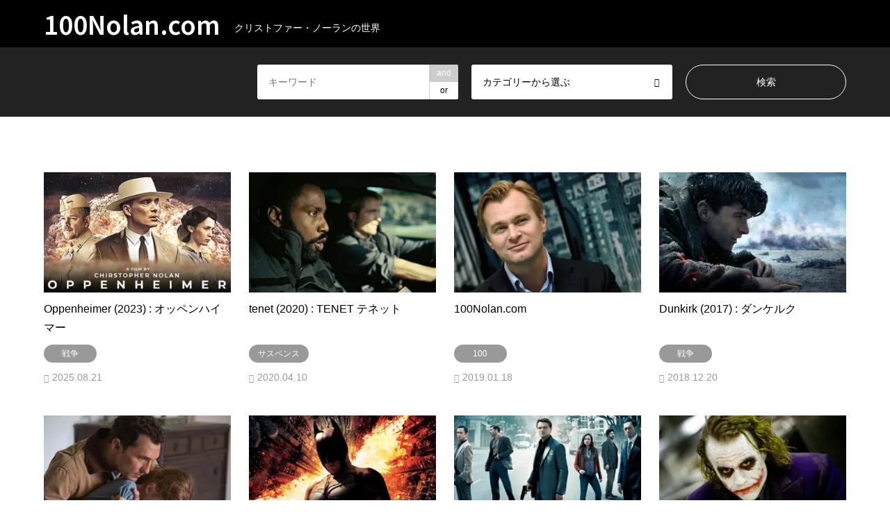

--- FILE ---
content_type: text/html; charset=UTF-8
request_url: http://100nolan.com/
body_size: 11354
content:
<!DOCTYPE html>
<html lang="ja">
<head>
<meta charset="UTF-8">
<!--[if IE]><meta http-equiv="X-UA-Compatible" content="IE=edge"><![endif]-->
<meta name="viewport" content="width=device-width">
<title>100Nolan.com | クリストファー・ノーランの世界</title>
<meta name="description" content="クリストファー・ノーランの世界">
<link rel="pingback" href="https://100nolan.com/xmlrpc.php">
<meta name='robots' content='max-image-preview:large' />
	<style>img:is([sizes="auto" i], [sizes^="auto," i]) { contain-intrinsic-size: 3000px 1500px }</style>
	<!-- Jetpack Site Verification Tags -->
<meta name="google-site-verification" content="c-BH5dEUP7Km2x7qTGXcCQN83sEKB68SzW58zoeAaRU" />
<link rel='dns-prefetch' href='//www.googletagmanager.com' />
<link rel='dns-prefetch' href='//stats.wp.com' />
<link rel='dns-prefetch' href='//v0.wordpress.com' />
<link rel='preconnect' href='//i0.wp.com' />
<link rel='preconnect' href='//c0.wp.com' />
<link rel="alternate" type="application/rss+xml" title="100Nolan.com &raquo; フィード" href="https://100nolan.com/feed/" />
<link rel="alternate" type="application/rss+xml" title="100Nolan.com &raquo; コメントフィード" href="https://100nolan.com/comments/feed/" />
<script type="text/javascript">
/* <![CDATA[ */
window._wpemojiSettings = {"baseUrl":"https:\/\/s.w.org\/images\/core\/emoji\/16.0.1\/72x72\/","ext":".png","svgUrl":"https:\/\/s.w.org\/images\/core\/emoji\/16.0.1\/svg\/","svgExt":".svg","source":{"concatemoji":"https:\/\/100nolan.com\/wp-includes\/js\/wp-emoji-release.min.js?ver=6.8.3"}};
/*! This file is auto-generated */
!function(s,n){var o,i,e;function c(e){try{var t={supportTests:e,timestamp:(new Date).valueOf()};sessionStorage.setItem(o,JSON.stringify(t))}catch(e){}}function p(e,t,n){e.clearRect(0,0,e.canvas.width,e.canvas.height),e.fillText(t,0,0);var t=new Uint32Array(e.getImageData(0,0,e.canvas.width,e.canvas.height).data),a=(e.clearRect(0,0,e.canvas.width,e.canvas.height),e.fillText(n,0,0),new Uint32Array(e.getImageData(0,0,e.canvas.width,e.canvas.height).data));return t.every(function(e,t){return e===a[t]})}function u(e,t){e.clearRect(0,0,e.canvas.width,e.canvas.height),e.fillText(t,0,0);for(var n=e.getImageData(16,16,1,1),a=0;a<n.data.length;a++)if(0!==n.data[a])return!1;return!0}function f(e,t,n,a){switch(t){case"flag":return n(e,"\ud83c\udff3\ufe0f\u200d\u26a7\ufe0f","\ud83c\udff3\ufe0f\u200b\u26a7\ufe0f")?!1:!n(e,"\ud83c\udde8\ud83c\uddf6","\ud83c\udde8\u200b\ud83c\uddf6")&&!n(e,"\ud83c\udff4\udb40\udc67\udb40\udc62\udb40\udc65\udb40\udc6e\udb40\udc67\udb40\udc7f","\ud83c\udff4\u200b\udb40\udc67\u200b\udb40\udc62\u200b\udb40\udc65\u200b\udb40\udc6e\u200b\udb40\udc67\u200b\udb40\udc7f");case"emoji":return!a(e,"\ud83e\udedf")}return!1}function g(e,t,n,a){var r="undefined"!=typeof WorkerGlobalScope&&self instanceof WorkerGlobalScope?new OffscreenCanvas(300,150):s.createElement("canvas"),o=r.getContext("2d",{willReadFrequently:!0}),i=(o.textBaseline="top",o.font="600 32px Arial",{});return e.forEach(function(e){i[e]=t(o,e,n,a)}),i}function t(e){var t=s.createElement("script");t.src=e,t.defer=!0,s.head.appendChild(t)}"undefined"!=typeof Promise&&(o="wpEmojiSettingsSupports",i=["flag","emoji"],n.supports={everything:!0,everythingExceptFlag:!0},e=new Promise(function(e){s.addEventListener("DOMContentLoaded",e,{once:!0})}),new Promise(function(t){var n=function(){try{var e=JSON.parse(sessionStorage.getItem(o));if("object"==typeof e&&"number"==typeof e.timestamp&&(new Date).valueOf()<e.timestamp+604800&&"object"==typeof e.supportTests)return e.supportTests}catch(e){}return null}();if(!n){if("undefined"!=typeof Worker&&"undefined"!=typeof OffscreenCanvas&&"undefined"!=typeof URL&&URL.createObjectURL&&"undefined"!=typeof Blob)try{var e="postMessage("+g.toString()+"("+[JSON.stringify(i),f.toString(),p.toString(),u.toString()].join(",")+"));",a=new Blob([e],{type:"text/javascript"}),r=new Worker(URL.createObjectURL(a),{name:"wpTestEmojiSupports"});return void(r.onmessage=function(e){c(n=e.data),r.terminate(),t(n)})}catch(e){}c(n=g(i,f,p,u))}t(n)}).then(function(e){for(var t in e)n.supports[t]=e[t],n.supports.everything=n.supports.everything&&n.supports[t],"flag"!==t&&(n.supports.everythingExceptFlag=n.supports.everythingExceptFlag&&n.supports[t]);n.supports.everythingExceptFlag=n.supports.everythingExceptFlag&&!n.supports.flag,n.DOMReady=!1,n.readyCallback=function(){n.DOMReady=!0}}).then(function(){return e}).then(function(){var e;n.supports.everything||(n.readyCallback(),(e=n.source||{}).concatemoji?t(e.concatemoji):e.wpemoji&&e.twemoji&&(t(e.twemoji),t(e.wpemoji)))}))}((window,document),window._wpemojiSettings);
/* ]]> */
</script>
<link rel="preconnect" href="https://fonts.googleapis.com">
<link rel="preconnect" href="https://fonts.gstatic.com" crossorigin>
<link href="https://fonts.googleapis.com/css2?family=Noto+Sans+JP:wght@400;600" rel="stylesheet">
<link rel='stylesheet' id='style-css' href='https://100nolan.com/wp-content/themes/gensen_tcd050/style.css?ver=2.1.2' type='text/css' media='all' />
<style id='wp-emoji-styles-inline-css' type='text/css'>

	img.wp-smiley, img.emoji {
		display: inline !important;
		border: none !important;
		box-shadow: none !important;
		height: 1em !important;
		width: 1em !important;
		margin: 0 0.07em !important;
		vertical-align: -0.1em !important;
		background: none !important;
		padding: 0 !important;
	}
</style>
<link rel='stylesheet' id='wp-block-library-css' href='https://c0.wp.com/c/6.8.3/wp-includes/css/dist/block-library/style.min.css' type='text/css' media='all' />
<style id='classic-theme-styles-inline-css' type='text/css'>
/*! This file is auto-generated */
.wp-block-button__link{color:#fff;background-color:#32373c;border-radius:9999px;box-shadow:none;text-decoration:none;padding:calc(.667em + 2px) calc(1.333em + 2px);font-size:1.125em}.wp-block-file__button{background:#32373c;color:#fff;text-decoration:none}
</style>
<link rel='stylesheet' id='mediaelement-css' href='https://c0.wp.com/c/6.8.3/wp-includes/js/mediaelement/mediaelementplayer-legacy.min.css' type='text/css' media='all' />
<link rel='stylesheet' id='wp-mediaelement-css' href='https://c0.wp.com/c/6.8.3/wp-includes/js/mediaelement/wp-mediaelement.min.css' type='text/css' media='all' />
<style id='jetpack-sharing-buttons-style-inline-css' type='text/css'>
.jetpack-sharing-buttons__services-list{display:flex;flex-direction:row;flex-wrap:wrap;gap:0;list-style-type:none;margin:5px;padding:0}.jetpack-sharing-buttons__services-list.has-small-icon-size{font-size:12px}.jetpack-sharing-buttons__services-list.has-normal-icon-size{font-size:16px}.jetpack-sharing-buttons__services-list.has-large-icon-size{font-size:24px}.jetpack-sharing-buttons__services-list.has-huge-icon-size{font-size:36px}@media print{.jetpack-sharing-buttons__services-list{display:none!important}}.editor-styles-wrapper .wp-block-jetpack-sharing-buttons{gap:0;padding-inline-start:0}ul.jetpack-sharing-buttons__services-list.has-background{padding:1.25em 2.375em}
</style>
<style id='global-styles-inline-css' type='text/css'>
:root{--wp--preset--aspect-ratio--square: 1;--wp--preset--aspect-ratio--4-3: 4/3;--wp--preset--aspect-ratio--3-4: 3/4;--wp--preset--aspect-ratio--3-2: 3/2;--wp--preset--aspect-ratio--2-3: 2/3;--wp--preset--aspect-ratio--16-9: 16/9;--wp--preset--aspect-ratio--9-16: 9/16;--wp--preset--color--black: #000000;--wp--preset--color--cyan-bluish-gray: #abb8c3;--wp--preset--color--white: #ffffff;--wp--preset--color--pale-pink: #f78da7;--wp--preset--color--vivid-red: #cf2e2e;--wp--preset--color--luminous-vivid-orange: #ff6900;--wp--preset--color--luminous-vivid-amber: #fcb900;--wp--preset--color--light-green-cyan: #7bdcb5;--wp--preset--color--vivid-green-cyan: #00d084;--wp--preset--color--pale-cyan-blue: #8ed1fc;--wp--preset--color--vivid-cyan-blue: #0693e3;--wp--preset--color--vivid-purple: #9b51e0;--wp--preset--gradient--vivid-cyan-blue-to-vivid-purple: linear-gradient(135deg,rgba(6,147,227,1) 0%,rgb(155,81,224) 100%);--wp--preset--gradient--light-green-cyan-to-vivid-green-cyan: linear-gradient(135deg,rgb(122,220,180) 0%,rgb(0,208,130) 100%);--wp--preset--gradient--luminous-vivid-amber-to-luminous-vivid-orange: linear-gradient(135deg,rgba(252,185,0,1) 0%,rgba(255,105,0,1) 100%);--wp--preset--gradient--luminous-vivid-orange-to-vivid-red: linear-gradient(135deg,rgba(255,105,0,1) 0%,rgb(207,46,46) 100%);--wp--preset--gradient--very-light-gray-to-cyan-bluish-gray: linear-gradient(135deg,rgb(238,238,238) 0%,rgb(169,184,195) 100%);--wp--preset--gradient--cool-to-warm-spectrum: linear-gradient(135deg,rgb(74,234,220) 0%,rgb(151,120,209) 20%,rgb(207,42,186) 40%,rgb(238,44,130) 60%,rgb(251,105,98) 80%,rgb(254,248,76) 100%);--wp--preset--gradient--blush-light-purple: linear-gradient(135deg,rgb(255,206,236) 0%,rgb(152,150,240) 100%);--wp--preset--gradient--blush-bordeaux: linear-gradient(135deg,rgb(254,205,165) 0%,rgb(254,45,45) 50%,rgb(107,0,62) 100%);--wp--preset--gradient--luminous-dusk: linear-gradient(135deg,rgb(255,203,112) 0%,rgb(199,81,192) 50%,rgb(65,88,208) 100%);--wp--preset--gradient--pale-ocean: linear-gradient(135deg,rgb(255,245,203) 0%,rgb(182,227,212) 50%,rgb(51,167,181) 100%);--wp--preset--gradient--electric-grass: linear-gradient(135deg,rgb(202,248,128) 0%,rgb(113,206,126) 100%);--wp--preset--gradient--midnight: linear-gradient(135deg,rgb(2,3,129) 0%,rgb(40,116,252) 100%);--wp--preset--font-size--small: 13px;--wp--preset--font-size--medium: 20px;--wp--preset--font-size--large: 36px;--wp--preset--font-size--x-large: 42px;--wp--preset--spacing--20: 0.44rem;--wp--preset--spacing--30: 0.67rem;--wp--preset--spacing--40: 1rem;--wp--preset--spacing--50: 1.5rem;--wp--preset--spacing--60: 2.25rem;--wp--preset--spacing--70: 3.38rem;--wp--preset--spacing--80: 5.06rem;--wp--preset--shadow--natural: 6px 6px 9px rgba(0, 0, 0, 0.2);--wp--preset--shadow--deep: 12px 12px 50px rgba(0, 0, 0, 0.4);--wp--preset--shadow--sharp: 6px 6px 0px rgba(0, 0, 0, 0.2);--wp--preset--shadow--outlined: 6px 6px 0px -3px rgba(255, 255, 255, 1), 6px 6px rgba(0, 0, 0, 1);--wp--preset--shadow--crisp: 6px 6px 0px rgba(0, 0, 0, 1);}:where(.is-layout-flex){gap: 0.5em;}:where(.is-layout-grid){gap: 0.5em;}body .is-layout-flex{display: flex;}.is-layout-flex{flex-wrap: wrap;align-items: center;}.is-layout-flex > :is(*, div){margin: 0;}body .is-layout-grid{display: grid;}.is-layout-grid > :is(*, div){margin: 0;}:where(.wp-block-columns.is-layout-flex){gap: 2em;}:where(.wp-block-columns.is-layout-grid){gap: 2em;}:where(.wp-block-post-template.is-layout-flex){gap: 1.25em;}:where(.wp-block-post-template.is-layout-grid){gap: 1.25em;}.has-black-color{color: var(--wp--preset--color--black) !important;}.has-cyan-bluish-gray-color{color: var(--wp--preset--color--cyan-bluish-gray) !important;}.has-white-color{color: var(--wp--preset--color--white) !important;}.has-pale-pink-color{color: var(--wp--preset--color--pale-pink) !important;}.has-vivid-red-color{color: var(--wp--preset--color--vivid-red) !important;}.has-luminous-vivid-orange-color{color: var(--wp--preset--color--luminous-vivid-orange) !important;}.has-luminous-vivid-amber-color{color: var(--wp--preset--color--luminous-vivid-amber) !important;}.has-light-green-cyan-color{color: var(--wp--preset--color--light-green-cyan) !important;}.has-vivid-green-cyan-color{color: var(--wp--preset--color--vivid-green-cyan) !important;}.has-pale-cyan-blue-color{color: var(--wp--preset--color--pale-cyan-blue) !important;}.has-vivid-cyan-blue-color{color: var(--wp--preset--color--vivid-cyan-blue) !important;}.has-vivid-purple-color{color: var(--wp--preset--color--vivid-purple) !important;}.has-black-background-color{background-color: var(--wp--preset--color--black) !important;}.has-cyan-bluish-gray-background-color{background-color: var(--wp--preset--color--cyan-bluish-gray) !important;}.has-white-background-color{background-color: var(--wp--preset--color--white) !important;}.has-pale-pink-background-color{background-color: var(--wp--preset--color--pale-pink) !important;}.has-vivid-red-background-color{background-color: var(--wp--preset--color--vivid-red) !important;}.has-luminous-vivid-orange-background-color{background-color: var(--wp--preset--color--luminous-vivid-orange) !important;}.has-luminous-vivid-amber-background-color{background-color: var(--wp--preset--color--luminous-vivid-amber) !important;}.has-light-green-cyan-background-color{background-color: var(--wp--preset--color--light-green-cyan) !important;}.has-vivid-green-cyan-background-color{background-color: var(--wp--preset--color--vivid-green-cyan) !important;}.has-pale-cyan-blue-background-color{background-color: var(--wp--preset--color--pale-cyan-blue) !important;}.has-vivid-cyan-blue-background-color{background-color: var(--wp--preset--color--vivid-cyan-blue) !important;}.has-vivid-purple-background-color{background-color: var(--wp--preset--color--vivid-purple) !important;}.has-black-border-color{border-color: var(--wp--preset--color--black) !important;}.has-cyan-bluish-gray-border-color{border-color: var(--wp--preset--color--cyan-bluish-gray) !important;}.has-white-border-color{border-color: var(--wp--preset--color--white) !important;}.has-pale-pink-border-color{border-color: var(--wp--preset--color--pale-pink) !important;}.has-vivid-red-border-color{border-color: var(--wp--preset--color--vivid-red) !important;}.has-luminous-vivid-orange-border-color{border-color: var(--wp--preset--color--luminous-vivid-orange) !important;}.has-luminous-vivid-amber-border-color{border-color: var(--wp--preset--color--luminous-vivid-amber) !important;}.has-light-green-cyan-border-color{border-color: var(--wp--preset--color--light-green-cyan) !important;}.has-vivid-green-cyan-border-color{border-color: var(--wp--preset--color--vivid-green-cyan) !important;}.has-pale-cyan-blue-border-color{border-color: var(--wp--preset--color--pale-cyan-blue) !important;}.has-vivid-cyan-blue-border-color{border-color: var(--wp--preset--color--vivid-cyan-blue) !important;}.has-vivid-purple-border-color{border-color: var(--wp--preset--color--vivid-purple) !important;}.has-vivid-cyan-blue-to-vivid-purple-gradient-background{background: var(--wp--preset--gradient--vivid-cyan-blue-to-vivid-purple) !important;}.has-light-green-cyan-to-vivid-green-cyan-gradient-background{background: var(--wp--preset--gradient--light-green-cyan-to-vivid-green-cyan) !important;}.has-luminous-vivid-amber-to-luminous-vivid-orange-gradient-background{background: var(--wp--preset--gradient--luminous-vivid-amber-to-luminous-vivid-orange) !important;}.has-luminous-vivid-orange-to-vivid-red-gradient-background{background: var(--wp--preset--gradient--luminous-vivid-orange-to-vivid-red) !important;}.has-very-light-gray-to-cyan-bluish-gray-gradient-background{background: var(--wp--preset--gradient--very-light-gray-to-cyan-bluish-gray) !important;}.has-cool-to-warm-spectrum-gradient-background{background: var(--wp--preset--gradient--cool-to-warm-spectrum) !important;}.has-blush-light-purple-gradient-background{background: var(--wp--preset--gradient--blush-light-purple) !important;}.has-blush-bordeaux-gradient-background{background: var(--wp--preset--gradient--blush-bordeaux) !important;}.has-luminous-dusk-gradient-background{background: var(--wp--preset--gradient--luminous-dusk) !important;}.has-pale-ocean-gradient-background{background: var(--wp--preset--gradient--pale-ocean) !important;}.has-electric-grass-gradient-background{background: var(--wp--preset--gradient--electric-grass) !important;}.has-midnight-gradient-background{background: var(--wp--preset--gradient--midnight) !important;}.has-small-font-size{font-size: var(--wp--preset--font-size--small) !important;}.has-medium-font-size{font-size: var(--wp--preset--font-size--medium) !important;}.has-large-font-size{font-size: var(--wp--preset--font-size--large) !important;}.has-x-large-font-size{font-size: var(--wp--preset--font-size--x-large) !important;}
:where(.wp-block-post-template.is-layout-flex){gap: 1.25em;}:where(.wp-block-post-template.is-layout-grid){gap: 1.25em;}
:where(.wp-block-columns.is-layout-flex){gap: 2em;}:where(.wp-block-columns.is-layout-grid){gap: 2em;}
:root :where(.wp-block-pullquote){font-size: 1.5em;line-height: 1.6;}
</style>
<link rel='stylesheet' id='sharedaddy-css' href='https://c0.wp.com/p/jetpack/15.0/modules/sharedaddy/sharing.css' type='text/css' media='all' />
<link rel='stylesheet' id='social-logos-css' href='https://c0.wp.com/p/jetpack/15.0/_inc/social-logos/social-logos.min.css' type='text/css' media='all' />
<style>:root {
  --tcd-font-type1: Arial,"Hiragino Sans","Yu Gothic Medium","Meiryo",sans-serif;
  --tcd-font-type2: "Times New Roman",Times,"Yu Mincho","游明朝","游明朝体","Hiragino Mincho Pro",serif;
  --tcd-font-type3: Palatino,"Yu Kyokasho","游教科書体","UD デジタル 教科書体 N","游明朝","游明朝体","Hiragino Mincho Pro","Meiryo",serif;
  --tcd-font-type-logo: "Noto Sans JP",sans-serif;
}</style>
<script type="text/javascript" src="https://c0.wp.com/c/6.8.3/wp-includes/js/jquery/jquery.min.js" id="jquery-core-js"></script>
<script type="text/javascript" src="https://c0.wp.com/c/6.8.3/wp-includes/js/jquery/jquery-migrate.min.js" id="jquery-migrate-js"></script>

<!-- Site Kit によって追加された Google タグ（gtag.js）スニペット -->
<!-- Google アナリティクス スニペット (Site Kit が追加) -->
<script type="text/javascript" src="https://www.googletagmanager.com/gtag/js?id=GT-NCN4MKGS" id="google_gtagjs-js" async></script>
<script type="text/javascript" id="google_gtagjs-js-after">
/* <![CDATA[ */
window.dataLayer = window.dataLayer || [];function gtag(){dataLayer.push(arguments);}
gtag("set","linker",{"domains":["100nolan.com"]});
gtag("js", new Date());
gtag("set", "developer_id.dZTNiMT", true);
gtag("config", "GT-NCN4MKGS");
 window._googlesitekit = window._googlesitekit || {}; window._googlesitekit.throttledEvents = []; window._googlesitekit.gtagEvent = (name, data) => { var key = JSON.stringify( { name, data } ); if ( !! window._googlesitekit.throttledEvents[ key ] ) { return; } window._googlesitekit.throttledEvents[ key ] = true; setTimeout( () => { delete window._googlesitekit.throttledEvents[ key ]; }, 5 ); gtag( "event", name, { ...data, event_source: "site-kit" } ); }; 
/* ]]> */
</script>
<link rel="https://api.w.org/" href="https://100nolan.com/wp-json/" /><link rel="alternate" title="JSON" type="application/json" href="https://100nolan.com/wp-json/wp/v2/pages/190" /><link rel="canonical" href="https://100nolan.com/" />
<link rel='shortlink' href='https://100nolan.com/' />
<link rel="alternate" title="oEmbed (JSON)" type="application/json+oembed" href="https://100nolan.com/wp-json/oembed/1.0/embed?url=https%3A%2F%2F100nolan.com%2F" />
<link rel="alternate" title="oEmbed (XML)" type="text/xml+oembed" href="https://100nolan.com/wp-json/oembed/1.0/embed?url=https%3A%2F%2F100nolan.com%2F&#038;format=xml" />
<meta name="generator" content="Site Kit by Google 1.162.0" />	<style>img#wpstats{display:none}</style>
		<link rel="stylesheet" href="https://100nolan.com/wp-content/themes/gensen_tcd050/css/design-plus.css?ver=2.1.2">
<link rel="stylesheet" href="https://100nolan.com/wp-content/themes/gensen_tcd050/css/sns-botton.css?ver=2.1.2">
<link rel="stylesheet" href="https://100nolan.com/wp-content/themes/gensen_tcd050/css/responsive.css?ver=2.1.2">
<link rel="stylesheet" href="https://100nolan.com/wp-content/themes/gensen_tcd050/css/footer-bar.css?ver=2.1.2">

<script src="https://100nolan.com/wp-content/themes/gensen_tcd050/js/jquery.easing.1.3.js?ver=2.1.2"></script>
<script src="https://100nolan.com/wp-content/themes/gensen_tcd050/js/jquery.textOverflowEllipsis.js?ver=2.1.2"></script>
<script src="https://100nolan.com/wp-content/themes/gensen_tcd050/js/jscript.js?ver=2.1.2"></script>
<script src="https://100nolan.com/wp-content/themes/gensen_tcd050/js/comment.js?ver=2.1.2"></script>
<script src="https://100nolan.com/wp-content/themes/gensen_tcd050/js/jquery.chosen.min.js?ver=2.1.2"></script>
<link rel="stylesheet" href="https://100nolan.com/wp-content/themes/gensen_tcd050/css/jquery.chosen.css?ver=2.1.2">

<style type="text/css">
body, input, textarea, select { font-family: var(--tcd-font-type1); }
.rich_font { font-family: var(--tcd-font-type2);  }
.rich_font_logo { font-family: var(--tcd-font-type-logo); font-weight: bold !important;}

#header_logo #logo_text .logo { font-size:36px; }
#header_logo_fix #logo_text_fixed .logo { font-size:36px; }
#footer_logo .logo_text { font-size:36px; }
#post_title { font-size:30px; }
.post_content { font-size:14px; }
#archive_headline { font-size:42px; }
#archive_desc { font-size:14px; }
  
@media screen and (max-width:1024px) {
  #header_logo #logo_text .logo { font-size:26px; }
  #header_logo_fix #logo_text_fixed .logo { font-size:26px; }
  #footer_logo .logo_text { font-size:26px; }
  #post_title { font-size:16px; }
  .post_content { font-size:14px; }
  #archive_headline { font-size:20px; }
  #archive_desc { font-size:14px; }
}




.image {
overflow: hidden;
-webkit-backface-visibility: hidden;
backface-visibility: hidden;
-webkit-transition-duration: .35s;
-moz-transition-duration: .35s;
-ms-transition-duration: .35s;
-o-transition-duration: .35s;
transition-duration: .35s;
}
.image img {
-webkit-backface-visibility: hidden;
backface-visibility: hidden;
-webkit-transform: scale(1);
-webkit-transition-property: opacity, scale, -webkit-transform, transform;
-webkit-transition-duration: .35s;
-moz-transform: scale(1);
-moz-transition-property: opacity, scale, -moz-transform, transform;
-moz-transition-duration: .35s;
-ms-transform: scale(1);
-ms-transition-property: opacity, scale, -ms-transform, transform;
-ms-transition-duration: .35s;
-o-transform: scale(1);
-o-transition-property: opacity, scale, -o-transform, transform;
-o-transition-duration: .35s;
transform: scale(1);
transition-property: opacity, scale, transform;
transition-duration: .35s;
}
.image:hover img, a:hover .image img {
-webkit-transform: scale(1.2);
-moz-transform: scale(1.2);
-ms-transform: scale(1.2);
-o-transform: scale(1.2);
transform: scale(1.2);
}
.introduce_list_col a:hover .image img {
-webkit-transform: scale(1.2) translate3d(-41.66%, 0, 0);
-moz-transform: scale(1.2) translate3d(-41.66%, 0, 0);
-ms-transform: scale(1.2) translate3d(-41.66%, 0, 0);
-o-transform: scale(1.2) translate3d(-41.66%, 0, 0);
transform: scale(1.2) translate3d(-41.66%, 0, 0);
}


.archive_filter .button input:hover, .archive_sort dt,#post_pagination p, #post_pagination a:hover, #return_top a, .c-pw__btn,
#comment_header ul li a:hover, #comment_header ul li.comment_switch_active a, #comment_header #comment_closed p,
#introduce_slider .slick-dots li button:hover, #introduce_slider .slick-dots li.slick-active button
{ background-color:#b69e84; }

#comment_header ul li.comment_switch_active a, #comment_header #comment_closed p, #guest_info input:focus, #comment_textarea textarea:focus
{ border-color:#b69e84; }

#comment_header ul li.comment_switch_active a:after, #comment_header #comment_closed p:after
{ border-color:#b69e84 transparent transparent transparent; }

.header_search_inputs .chosen-results li[data-option-array-index="0"]
{ background-color:#b69e84 !important; border-color:#b69e84; }

a:hover, #bread_crumb li a:hover, #bread_crumb li.home a:hover:before, #bread_crumb li.last,
#archive_headline, .archive_header .headline, .archive_filter_headline, #related_post .headline,
#introduce_header .headline, .introduce_list_col .info .title, .introduce_archive_banner_link a:hover,
#recent_news .headline, #recent_news li a:hover, #comment_headline,
.side_headline,.widget_block .wp-block-heading, ul.banner_list li a:hover .caption, .footer_headline, .footer_widget a:hover,
#index_news .entry-date, #recent_news .show_date li .date, .cb_content-carousel a:hover .image .title,#index_news_mobile .entry-date
{ color:#b69e84; }

.cb_content-blog_list .archive_link a{ background-color:#b69e84; }
#index_news_mobile .archive_link a:hover, .cb_content-blog_list .archive_link a:hover, #load_post a:hover, #submit_comment:hover, .c-pw__btn:hover,.widget_tag_cloud .tagcloud a:hover
{ background-color:#92785f; }

#header_search select:focus, .header_search_inputs .chosen-with-drop .chosen-single span, #footer_contents a:hover, #footer_nav a:hover, #footer_social_link li:hover:before,
#header_slider .slick-arrow:hover, .cb_content-carousel .slick-arrow:hover
{ color:#92785f; }

#footer_social_link li.youtube:hover:before, #footer_social_link li.note:hover:before{ background-color:#92785f; }

.post_content a, .custom-html-widget a { color:#b69e84; }

#header_search, #index_header_search { background-color:#222222; }

#footer_nav { background-color:#F7F7F7; }
#footer_contents { background-color:#222222; }

#header_search_submit { background-color:rgba(0,0,0,0); }
#header_search_submit:hover { background-color:rgba(146,120,95,1.0); }
.cat-category { background-color:#999999 !important; }

@media only screen and (min-width:1025px) {
  #global_menu ul ul a { background-color:#b69e84; }
  #global_menu ul ul a:hover, #global_menu ul ul .current-menu-item > a { background-color:#92785f; }
  #header_top { background-color:#000000; }
  .has_header_content #header_top { background-color:rgba(0,0,0,0); }
  .fix_top.header_fix #header_top { background-color:rgba(0,0,0,0.8); }
  #header_logo a, #global_menu > ul > li > a { color:#ffffff; }
  #header_logo_fix a, .fix_top.header_fix #global_menu > ul > li > a { color:#ffffff; }
  .has_header_content #index_header_search { background-color:rgba(34,34,34,0.6); }
}
@media screen and (max-width:1024px) {
  #global_menu { background-color:#b69e84; }
  #global_menu a:hover, #global_menu .current-menu-item > a { background-color:#92785f; }
  #header_top { background-color:#000000; }
  #header_top a, #header_top a:before { color:#ffffff !important; }
  .mobile_fix_top.header_fix #header_top, .mobile_fix_top.header_fix #header.active #header_top { background-color:rgba(0,0,0,0.8); }
  .mobile_fix_top.header_fix #header_top a, .mobile_fix_top.header_fix #header_top a:before { color:#ffffff !important; }
  .archive_sort dt { color:#b69e84; }
  .post-type-archive-news #recent_news .show_date li .date { color:#b69e84; }
}

#cb_0 .cb_headline { color:#b69e84;font-size:42px; }
#cb_0 .cb_desc { font-size:14px; }
@media screen and (max-width:1024px) {
  #cb_0 .cb_headline { font-size:20px; }
  #cb_0 .cb_desc { font-size:12px; }
}


</style>

<link rel="stylesheet" href="https://100nolan.com/wp-content/themes/gensen_tcd050/css/slick.css?ver=2.1.2">
<script src="https://100nolan.com/wp-content/themes/gensen_tcd050/js/slick.min.js?ver=2.1.2"></script>
<style type="text/css"></style>
<!-- Jetpack Open Graph Tags -->
<meta property="og:type" content="website" />
<meta property="og:title" content="100Nolan.com" />
<meta property="og:description" content="クリストファー・ノーランの世界" />
<meta property="og:url" content="https://100nolan.com/" />
<meta property="og:site_name" content="100Nolan.com" />
<meta property="og:image" content="https://i0.wp.com/100nolan.com/wp-content/uploads/2018/12/cropped-Christopher-Nolan.jpg?fit=512%2C512&#038;ssl=1" />
<meta property="og:image:width" content="512" />
<meta property="og:image:height" content="512" />
<meta property="og:image:alt" content="" />
<meta property="og:locale" content="ja_JP" />
<meta name="twitter:text:title" content="トップページ" />
<meta name="twitter:image" content="https://i0.wp.com/100nolan.com/wp-content/uploads/2018/12/cropped-Christopher-Nolan.jpg?fit=240%2C240&amp;ssl=1" />
<meta name="twitter:card" content="summary" />

<!-- End Jetpack Open Graph Tags -->
<link rel="icon" href="https://i0.wp.com/100nolan.com/wp-content/uploads/2018/12/cropped-Christopher-Nolan.jpg?fit=32%2C32&#038;ssl=1" sizes="32x32" />
<link rel="icon" href="https://i0.wp.com/100nolan.com/wp-content/uploads/2018/12/cropped-Christopher-Nolan.jpg?fit=192%2C192&#038;ssl=1" sizes="192x192" />
<link rel="apple-touch-icon" href="https://i0.wp.com/100nolan.com/wp-content/uploads/2018/12/cropped-Christopher-Nolan.jpg?fit=180%2C180&#038;ssl=1" />
<meta name="msapplication-TileImage" content="https://i0.wp.com/100nolan.com/wp-content/uploads/2018/12/cropped-Christopher-Nolan.jpg?fit=270%2C270&#038;ssl=1" />
</head>
<body id="body" class="home wp-singular page-template-default page page-id-190 wp-embed-responsive wp-theme-gensen_tcd050 home-default">


 <div id="header">
  <div id="header_top">
   <div class="inner clearfix">
    <div id="header_logo">
     <div id="logo_text">
 <h1 class="logo"><a href="https://100nolan.com/"><span class="rich_font_logo">100Nolan.com</span><span class="desc">クリストファー・ノーランの世界</span></a></h1>
</div>
    </div>
    <div id="header_logo_fix">
     <div id="logo_text_fixed">
 <p class="logo rich_font_logo"><a href="https://100nolan.com/" title="100Nolan.com">100Nolan.com</a></p>
</div>
    </div>
   </div>
  </div>
 </div><!-- END #header -->

 <div id="main_contents" class="clearfix">



<div id="index_header_search">
 <div class="inner">
    <form action="https://100nolan.com/blog/" method="get" class="columns-3">
     <div class="header_search_inputs header_search_keywords">
      <input type="text" id="header_search_keywords" name="search_keywords" placeholder="キーワード" value="" />
      <input type="hidden" name="search_keywords_operator" value="and" />
      <ul class="search_keywords_operator">
       <li class="active">and</li>
       <li>or</li>
      </ul>
     </div>
     <div class="header_search_inputs">
<select  name='search_cat1' id='header_search_cat1' class=''>
	<option value='0' selected='selected'>カテゴリーから選ぶ</option>
	<option class="level-0" value="1">未分類</option>
	<option class="level-0" value="2">Batman</option>
	<option class="level-0" value="3">SF</option>
	<option class="level-0" value="4">戦争</option>
	<option class="level-0" value="5">ミステリー</option>
	<option class="level-0" value="6">100</option>
	<option class="level-0" value="8">サスペンス</option>
</select>
     </div>
     <div class="header_search_inputs header_search_button">
      <input type="submit" id="header_search_submit" value="検索" />
     </div>
    </form>
 </div>
</div>


<div id="main_col">


 <div id="cb_0" class="cb_content cb_content-blog_list inview-fadein">
  <div class="inner">
   <ol id="post_list" class="inview-fadein clearfix">
    <li class="article">
     <a href="https://100nolan.com/oppenheimer-2023/" title="Oppenheimer (2023) : オッペンハイマー">
      <div class="image">
       <img width="336" height="216" src="https://i0.wp.com/100nolan.com/wp-content/uploads/2025/08/oppenheimer-1280-e1755767822974.jpg?resize=336%2C216&amp;ssl=1" class="attachment-size2 size-size2 wp-post-image" alt="" decoding="async" loading="lazy" data-attachment-id="193" data-permalink="https://100nolan.com/oppenheimer-2023/oppenheimer-1280/" data-orig-file="https://i0.wp.com/100nolan.com/wp-content/uploads/2025/08/oppenheimer-1280-e1755767822974.jpg?fit=1280%2C734&amp;ssl=1" data-orig-size="1280,734" data-comments-opened="0" data-image-meta="{&quot;aperture&quot;:&quot;0&quot;,&quot;credit&quot;:&quot;&quot;,&quot;camera&quot;:&quot;&quot;,&quot;caption&quot;:&quot;&quot;,&quot;created_timestamp&quot;:&quot;0&quot;,&quot;copyright&quot;:&quot;&quot;,&quot;focal_length&quot;:&quot;0&quot;,&quot;iso&quot;:&quot;0&quot;,&quot;shutter_speed&quot;:&quot;0&quot;,&quot;title&quot;:&quot;&quot;,&quot;orientation&quot;:&quot;1&quot;}" data-image-title="oppenheimer-1280" data-image-description="" data-image-caption="" data-medium-file="https://i0.wp.com/100nolan.com/wp-content/uploads/2025/08/oppenheimer-1280-e1755767822974.jpg?fit=300%2C172&amp;ssl=1" data-large-file="https://i0.wp.com/100nolan.com/wp-content/uploads/2025/08/oppenheimer-1280-e1755767822974.jpg?fit=1024%2C587&amp;ssl=1" />      </div>
      <h3 class="title js-ellipsis">Oppenheimer (2023) : オッペンハイマー</h3>
     </a>
      <ul class="meta clearfix"><li class="cat"><a href="https://100nolan.com/category/war/" class="cat-category term-4"><span data-href="https://100nolan.com/category/war/" title="戦争">戦争</span></a></li><li class="date"><time class="entry-date updated" datetime="2025-08-21T18:29:38+09:00">2025.08.21</time></li></ul>    </li>
    <li class="article">
     <a href="https://100nolan.com/tenet-2020/" title="tenet (2020) : TENET テネット">
      <div class="image">
       <img width="336" height="216" src="https://i0.wp.com/100nolan.com/wp-content/uploads/2020/04/tenet.jpg?resize=336%2C216&amp;ssl=1" class="attachment-size2 size-size2 wp-post-image" alt="" decoding="async" loading="lazy" data-attachment-id="131" data-permalink="https://100nolan.com/tenet-2020/tenet/" data-orig-file="https://i0.wp.com/100nolan.com/wp-content/uploads/2020/04/tenet.jpg?fit=477%2C268&amp;ssl=1" data-orig-size="477,268" data-comments-opened="1" data-image-meta="{&quot;aperture&quot;:&quot;0&quot;,&quot;credit&quot;:&quot;&quot;,&quot;camera&quot;:&quot;&quot;,&quot;caption&quot;:&quot;&quot;,&quot;created_timestamp&quot;:&quot;0&quot;,&quot;copyright&quot;:&quot;&quot;,&quot;focal_length&quot;:&quot;0&quot;,&quot;iso&quot;:&quot;0&quot;,&quot;shutter_speed&quot;:&quot;0&quot;,&quot;title&quot;:&quot;&quot;,&quot;orientation&quot;:&quot;0&quot;}" data-image-title="tenet" data-image-description="" data-image-caption="" data-medium-file="https://i0.wp.com/100nolan.com/wp-content/uploads/2020/04/tenet.jpg?fit=300%2C169&amp;ssl=1" data-large-file="https://i0.wp.com/100nolan.com/wp-content/uploads/2020/04/tenet.jpg?fit=477%2C268&amp;ssl=1" />      </div>
      <h3 class="title js-ellipsis">tenet (2020) : TENET テネット</h3>
     </a>
      <ul class="meta clearfix"><li class="cat"><a href="https://100nolan.com/category/suspense/" class="cat-category term-8"><span data-href="https://100nolan.com/category/suspense/" title="サスペンス">サスペンス</span></a></li><li class="date"><time class="entry-date updated" datetime="2025-08-21T22:04:13+09:00">2020.04.10</time></li></ul>    </li>
    <li class="article">
     <a href="https://100nolan.com/100nolan-com/" title="100Nolan.com">
      <div class="image">
       <img width="336" height="216" src="https://i0.wp.com/100nolan.com/wp-content/uploads/2018/12/Christopher-Nolan.jpg?resize=336%2C216&amp;ssl=1" class="attachment-size2 size-size2 wp-post-image" alt="" decoding="async" loading="lazy" data-attachment-id="78" data-permalink="https://100nolan.com/100nolan-com/christopher-nolan/" data-orig-file="https://i0.wp.com/100nolan.com/wp-content/uploads/2018/12/Christopher-Nolan.jpg?fit=660%2C430&amp;ssl=1" data-orig-size="660,430" data-comments-opened="1" data-image-meta="{&quot;aperture&quot;:&quot;0&quot;,&quot;credit&quot;:&quot;&quot;,&quot;camera&quot;:&quot;&quot;,&quot;caption&quot;:&quot;&quot;,&quot;created_timestamp&quot;:&quot;0&quot;,&quot;copyright&quot;:&quot;&quot;,&quot;focal_length&quot;:&quot;0&quot;,&quot;iso&quot;:&quot;0&quot;,&quot;shutter_speed&quot;:&quot;0&quot;,&quot;title&quot;:&quot;&quot;,&quot;orientation&quot;:&quot;0&quot;}" data-image-title="Christopher-Nolan" data-image-description="" data-image-caption="" data-medium-file="https://i0.wp.com/100nolan.com/wp-content/uploads/2018/12/Christopher-Nolan.jpg?fit=300%2C195&amp;ssl=1" data-large-file="https://i0.wp.com/100nolan.com/wp-content/uploads/2018/12/Christopher-Nolan.jpg?fit=660%2C430&amp;ssl=1" />      </div>
      <h3 class="title js-ellipsis">100Nolan.com</h3>
     </a>
      <ul class="meta clearfix"><li class="cat"><a href="https://100nolan.com/category/100/" class="cat-category term-6"><span data-href="https://100nolan.com/category/100/" title="100">100</span></a></li><li class="date"><time class="entry-date updated" datetime="2025-08-21T18:34:38+09:00">2019.01.18</time></li></ul>    </li>
    <li class="article">
     <a href="https://100nolan.com/dunkirk-2017/" title="Dunkirk (2017) : ダンケルク">
      <div class="image">
       <img width="336" height="216" src="https://i0.wp.com/100nolan.com/wp-content/uploads/2018/12/dunkirk-2017.jpg?resize=336%2C216&amp;ssl=1" class="attachment-size2 size-size2 wp-post-image" alt="" decoding="async" loading="lazy" data-attachment-id="76" data-permalink="https://100nolan.com/dunkirk-2017/dunkirk-2017-2/" data-orig-file="https://i0.wp.com/100nolan.com/wp-content/uploads/2018/12/dunkirk-2017.jpg?fit=1200%2C675&amp;ssl=1" data-orig-size="1200,675" data-comments-opened="1" data-image-meta="{&quot;aperture&quot;:&quot;0&quot;,&quot;credit&quot;:&quot;&quot;,&quot;camera&quot;:&quot;&quot;,&quot;caption&quot;:&quot;&quot;,&quot;created_timestamp&quot;:&quot;0&quot;,&quot;copyright&quot;:&quot;&quot;,&quot;focal_length&quot;:&quot;0&quot;,&quot;iso&quot;:&quot;0&quot;,&quot;shutter_speed&quot;:&quot;0&quot;,&quot;title&quot;:&quot;&quot;,&quot;orientation&quot;:&quot;0&quot;}" data-image-title="dunkirk-2017" data-image-description="" data-image-caption="" data-medium-file="https://i0.wp.com/100nolan.com/wp-content/uploads/2018/12/dunkirk-2017.jpg?fit=300%2C169&amp;ssl=1" data-large-file="https://i0.wp.com/100nolan.com/wp-content/uploads/2018/12/dunkirk-2017.jpg?fit=1024%2C576&amp;ssl=1" />      </div>
      <h3 class="title js-ellipsis">Dunkirk (2017) : ダンケルク</h3>
     </a>
      <ul class="meta clearfix"><li class="cat"><a href="https://100nolan.com/category/war/" class="cat-category term-4"><span data-href="https://100nolan.com/category/war/" title="戦争">戦争</span></a></li><li class="date"><time class="entry-date updated" datetime="2025-08-21T21:49:45+09:00">2018.12.20</time></li></ul>    </li>
    <li class="article">
     <a href="https://100nolan.com/interstellar-2014/" title="Interstellar (2014) : インターステラー">
      <div class="image">
       <img width="336" height="216" src="https://i0.wp.com/100nolan.com/wp-content/uploads/2018/12/interstella.jpg?resize=336%2C216&amp;ssl=1" class="attachment-size2 size-size2 wp-post-image" alt="" decoding="async" loading="lazy" data-attachment-id="70" data-permalink="https://100nolan.com/interstellar-2014/interstella/" data-orig-file="https://i0.wp.com/100nolan.com/wp-content/uploads/2018/12/interstella.jpg?fit=1024%2C667&amp;ssl=1" data-orig-size="1024,667" data-comments-opened="1" data-image-meta="{&quot;aperture&quot;:&quot;0&quot;,&quot;credit&quot;:&quot;&quot;,&quot;camera&quot;:&quot;&quot;,&quot;caption&quot;:&quot;&quot;,&quot;created_timestamp&quot;:&quot;0&quot;,&quot;copyright&quot;:&quot;&quot;,&quot;focal_length&quot;:&quot;0&quot;,&quot;iso&quot;:&quot;0&quot;,&quot;shutter_speed&quot;:&quot;0&quot;,&quot;title&quot;:&quot;&quot;,&quot;orientation&quot;:&quot;0&quot;}" data-image-title="interstella" data-image-description="" data-image-caption="" data-medium-file="https://i0.wp.com/100nolan.com/wp-content/uploads/2018/12/interstella.jpg?fit=300%2C195&amp;ssl=1" data-large-file="https://i0.wp.com/100nolan.com/wp-content/uploads/2018/12/interstella.jpg?fit=1024%2C667&amp;ssl=1" />      </div>
      <h3 class="title js-ellipsis">Interstellar (2014) : インターステラー</h3>
     </a>
      <ul class="meta clearfix"><li class="cat"><a href="https://100nolan.com/category/sf/" class="cat-category term-3"><span data-href="https://100nolan.com/category/sf/" title="SF">SF</span></a></li><li class="date"><time class="entry-date updated" datetime="2025-08-21T21:57:59+09:00">2018.12.20</time></li></ul>    </li>
    <li class="article">
     <a href="https://100nolan.com/the-dark-knight-rises-2012/" title="The Dark Knight Rises (2012) : ダークナイト ライジング">
      <div class="image">
       <img width="336" height="216" src="https://i0.wp.com/100nolan.com/wp-content/uploads/2018/12/Dark-Knight-Rises.jpg?resize=336%2C216&amp;ssl=1" class="attachment-size2 size-size2 wp-post-image" alt="" decoding="async" loading="lazy" data-attachment-id="66" data-permalink="https://100nolan.com/the-dark-knight-rises-2012/dark-knight-rises/" data-orig-file="https://i0.wp.com/100nolan.com/wp-content/uploads/2018/12/Dark-Knight-Rises.jpg?fit=1024%2C576&amp;ssl=1" data-orig-size="1024,576" data-comments-opened="1" data-image-meta="{&quot;aperture&quot;:&quot;0&quot;,&quot;credit&quot;:&quot;&quot;,&quot;camera&quot;:&quot;&quot;,&quot;caption&quot;:&quot;&quot;,&quot;created_timestamp&quot;:&quot;0&quot;,&quot;copyright&quot;:&quot;&quot;,&quot;focal_length&quot;:&quot;0&quot;,&quot;iso&quot;:&quot;0&quot;,&quot;shutter_speed&quot;:&quot;0&quot;,&quot;title&quot;:&quot;&quot;,&quot;orientation&quot;:&quot;0&quot;}" data-image-title="Dark-Knight-Rises" data-image-description="" data-image-caption="" data-medium-file="https://i0.wp.com/100nolan.com/wp-content/uploads/2018/12/Dark-Knight-Rises.jpg?fit=300%2C169&amp;ssl=1" data-large-file="https://i0.wp.com/100nolan.com/wp-content/uploads/2018/12/Dark-Knight-Rises.jpg?fit=1024%2C576&amp;ssl=1" />      </div>
      <h3 class="title js-ellipsis">The Dark Knight Rises (2012) : ダークナイト ライジング</h3>
     </a>
      <ul class="meta clearfix"><li class="cat"><a href="https://100nolan.com/category/batman/" class="cat-category term-2"><span data-href="https://100nolan.com/category/batman/" title="Batman">Batman</span></a></li><li class="date"><time class="entry-date updated" datetime="2025-08-21T20:30:20+09:00">2018.12.20</time></li></ul>    </li>
    <li class="article">
     <a href="https://100nolan.com/inception-2010/" title="Inception (2010) : インセプション">
      <div class="image">
       <img width="336" height="216" src="https://i0.wp.com/100nolan.com/wp-content/uploads/2018/12/inception.jpg?resize=336%2C216&amp;ssl=1" class="attachment-size2 size-size2 wp-post-image" alt="" decoding="async" loading="lazy" data-attachment-id="57" data-permalink="https://100nolan.com/inception-2010/inception/" data-orig-file="https://i0.wp.com/100nolan.com/wp-content/uploads/2018/12/inception.jpg?fit=1200%2C627&amp;ssl=1" data-orig-size="1200,627" data-comments-opened="1" data-image-meta="{&quot;aperture&quot;:&quot;0&quot;,&quot;credit&quot;:&quot;&quot;,&quot;camera&quot;:&quot;&quot;,&quot;caption&quot;:&quot;&quot;,&quot;created_timestamp&quot;:&quot;0&quot;,&quot;copyright&quot;:&quot;&quot;,&quot;focal_length&quot;:&quot;0&quot;,&quot;iso&quot;:&quot;0&quot;,&quot;shutter_speed&quot;:&quot;0&quot;,&quot;title&quot;:&quot;&quot;,&quot;orientation&quot;:&quot;0&quot;}" data-image-title="inception" data-image-description="" data-image-caption="" data-medium-file="https://i0.wp.com/100nolan.com/wp-content/uploads/2018/12/inception.jpg?fit=300%2C157&amp;ssl=1" data-large-file="https://i0.wp.com/100nolan.com/wp-content/uploads/2018/12/inception.jpg?fit=1024%2C535&amp;ssl=1" />      </div>
      <h3 class="title js-ellipsis">Inception (2010) : インセプション</h3>
     </a>
      <ul class="meta clearfix"><li class="cat"><a href="https://100nolan.com/category/suspense/" class="cat-category term-8"><span data-href="https://100nolan.com/category/suspense/" title="サスペンス">サスペンス</span></a></li><li class="date"><time class="entry-date updated" datetime="2025-08-21T22:10:23+09:00">2018.12.20</time></li></ul>    </li>
    <li class="article">
     <a href="https://100nolan.com/the-dark-knight-2008/" title="ダークナイト (2008) : The Dark Knight">
      <div class="image">
       <img width="336" height="216" src="https://i0.wp.com/100nolan.com/wp-content/uploads/2018/12/joker_christopher_nolan.jpg?resize=336%2C216&amp;ssl=1" class="attachment-size2 size-size2 wp-post-image" alt="" decoding="async" loading="lazy" data-attachment-id="168" data-permalink="https://100nolan.com/the-dark-knight-2008/joker_christopher_nolan/" data-orig-file="https://i0.wp.com/100nolan.com/wp-content/uploads/2018/12/joker_christopher_nolan.jpg?fit=740%2C416&amp;ssl=1" data-orig-size="740,416" data-comments-opened="1" data-image-meta="{&quot;aperture&quot;:&quot;0&quot;,&quot;credit&quot;:&quot;&quot;,&quot;camera&quot;:&quot;&quot;,&quot;caption&quot;:&quot;&quot;,&quot;created_timestamp&quot;:&quot;0&quot;,&quot;copyright&quot;:&quot;&quot;,&quot;focal_length&quot;:&quot;0&quot;,&quot;iso&quot;:&quot;0&quot;,&quot;shutter_speed&quot;:&quot;0&quot;,&quot;title&quot;:&quot;&quot;,&quot;orientation&quot;:&quot;0&quot;}" data-image-title="joker_christopher_nolan" data-image-description="" data-image-caption="" data-medium-file="https://i0.wp.com/100nolan.com/wp-content/uploads/2018/12/joker_christopher_nolan.jpg?fit=300%2C169&amp;ssl=1" data-large-file="https://i0.wp.com/100nolan.com/wp-content/uploads/2018/12/joker_christopher_nolan.jpg?fit=740%2C416&amp;ssl=1" />      </div>
      <h3 class="title js-ellipsis">ダークナイト (2008) : The Dark Knight</h3>
     </a>
      <ul class="meta clearfix"><li class="cat"><a href="https://100nolan.com/category/batman/" class="cat-category term-2"><span data-href="https://100nolan.com/category/batman/" title="Batman">Batman</span></a></li><li class="date"><time class="entry-date updated" datetime="2025-08-21T22:16:49+09:00">2018.12.20</time></li></ul>    </li>
    <li class="article">
     <a href="https://100nolan.com/the-prestige-2006/" title="The Prestige (2006) : プレステージ">
      <div class="image">
       <img width="336" height="216" src="https://i0.wp.com/100nolan.com/wp-content/uploads/2018/12/The-Prestige.jpg?resize=336%2C216&amp;ssl=1" class="attachment-size2 size-size2 wp-post-image" alt="" decoding="async" loading="lazy" data-attachment-id="46" data-permalink="https://100nolan.com/the-prestige-2006/the-prestige/" data-orig-file="https://i0.wp.com/100nolan.com/wp-content/uploads/2018/12/The-Prestige.jpg?fit=780%2C439&amp;ssl=1" data-orig-size="780,439" data-comments-opened="1" data-image-meta="{&quot;aperture&quot;:&quot;0&quot;,&quot;credit&quot;:&quot;&quot;,&quot;camera&quot;:&quot;&quot;,&quot;caption&quot;:&quot;&quot;,&quot;created_timestamp&quot;:&quot;0&quot;,&quot;copyright&quot;:&quot;&quot;,&quot;focal_length&quot;:&quot;0&quot;,&quot;iso&quot;:&quot;0&quot;,&quot;shutter_speed&quot;:&quot;0&quot;,&quot;title&quot;:&quot;&quot;,&quot;orientation&quot;:&quot;0&quot;}" data-image-title="The-Prestige" data-image-description="" data-image-caption="" data-medium-file="https://i0.wp.com/100nolan.com/wp-content/uploads/2018/12/The-Prestige.jpg?fit=300%2C169&amp;ssl=1" data-large-file="https://i0.wp.com/100nolan.com/wp-content/uploads/2018/12/The-Prestige.jpg?fit=780%2C439&amp;ssl=1" />      </div>
      <h3 class="title js-ellipsis">The Prestige (2006) : プレステージ</h3>
     </a>
      <ul class="meta clearfix"><li class="cat"><a href="https://100nolan.com/category/mystery/" class="cat-category term-5"><span data-href="https://100nolan.com/category/mystery/" title="ミステリー">ミステリー</span></a></li><li class="date"><time class="entry-date updated" datetime="2025-08-21T22:25:34+09:00">2018.12.20</time></li></ul>    </li>
    <li class="article">
     <a href="https://100nolan.com/batman-begins-2005/" title="Batman Begins (2005) : バットマン ビギンズ">
      <div class="image">
       <img width="336" height="216" src="https://i0.wp.com/100nolan.com/wp-content/uploads/2018/12/batman-begins.jpg?resize=336%2C216&amp;ssl=1" class="attachment-size2 size-size2 wp-post-image" alt="" decoding="async" loading="lazy" data-attachment-id="38" data-permalink="https://100nolan.com/batman-begins-2005/batman-begins/" data-orig-file="https://i0.wp.com/100nolan.com/wp-content/uploads/2018/12/batman-begins.jpg?fit=1000%2C563&amp;ssl=1" data-orig-size="1000,563" data-comments-opened="1" data-image-meta="{&quot;aperture&quot;:&quot;0&quot;,&quot;credit&quot;:&quot;&quot;,&quot;camera&quot;:&quot;&quot;,&quot;caption&quot;:&quot;&quot;,&quot;created_timestamp&quot;:&quot;0&quot;,&quot;copyright&quot;:&quot;&quot;,&quot;focal_length&quot;:&quot;0&quot;,&quot;iso&quot;:&quot;0&quot;,&quot;shutter_speed&quot;:&quot;0&quot;,&quot;title&quot;:&quot;&quot;,&quot;orientation&quot;:&quot;0&quot;}" data-image-title="batman-begins" data-image-description="" data-image-caption="" data-medium-file="https://i0.wp.com/100nolan.com/wp-content/uploads/2018/12/batman-begins.jpg?fit=300%2C169&amp;ssl=1" data-large-file="https://i0.wp.com/100nolan.com/wp-content/uploads/2018/12/batman-begins.jpg?fit=1000%2C563&amp;ssl=1" />      </div>
      <h3 class="title js-ellipsis">Batman Begins (2005) : バットマン ビギンズ</h3>
     </a>
      <ul class="meta clearfix"><li class="cat"><a href="https://100nolan.com/category/batman/" class="cat-category term-2"><span data-href="https://100nolan.com/category/batman/" title="Batman">Batman</span></a></li><li class="date"><time class="entry-date updated" datetime="2025-08-21T21:13:04+09:00">2018.12.20</time></li></ul>    </li>
    <li class="article">
     <a href="https://100nolan.com/insomnia-2002/" title="Insomnia (2002) : インソムニア">
      <div class="image">
       <img width="336" height="216" src="https://i0.wp.com/100nolan.com/wp-content/uploads/2018/12/insomunia.jpg?resize=336%2C216&amp;ssl=1" class="attachment-size2 size-size2 wp-post-image" alt="" decoding="async" loading="lazy" data-attachment-id="34" data-permalink="https://100nolan.com/insomnia-2002/insomunia/" data-orig-file="https://i0.wp.com/100nolan.com/wp-content/uploads/2018/12/insomunia.jpg?fit=976%2C545&amp;ssl=1" data-orig-size="976,545" data-comments-opened="1" data-image-meta="{&quot;aperture&quot;:&quot;0&quot;,&quot;credit&quot;:&quot;&quot;,&quot;camera&quot;:&quot;&quot;,&quot;caption&quot;:&quot;&quot;,&quot;created_timestamp&quot;:&quot;0&quot;,&quot;copyright&quot;:&quot;&quot;,&quot;focal_length&quot;:&quot;0&quot;,&quot;iso&quot;:&quot;0&quot;,&quot;shutter_speed&quot;:&quot;0&quot;,&quot;title&quot;:&quot;&quot;,&quot;orientation&quot;:&quot;0&quot;}" data-image-title="insomunia" data-image-description="" data-image-caption="" data-medium-file="https://i0.wp.com/100nolan.com/wp-content/uploads/2018/12/insomunia.jpg?fit=300%2C168&amp;ssl=1" data-large-file="https://i0.wp.com/100nolan.com/wp-content/uploads/2018/12/insomunia.jpg?fit=976%2C545&amp;ssl=1" />      </div>
      <h3 class="title js-ellipsis">Insomnia (2002) : インソムニア</h3>
     </a>
      <ul class="meta clearfix"><li class="cat"><a href="https://100nolan.com/category/mystery/" class="cat-category term-5"><span data-href="https://100nolan.com/category/mystery/" title="ミステリー">ミステリー</span></a></li><li class="date"><time class="entry-date updated" datetime="2025-08-21T21:22:58+09:00">2018.12.20</time></li></ul>    </li>
    <li class="article">
     <a href="https://100nolan.com/memento-2000/" title="Memento (2000) : メメント">
      <div class="image">
       <img width="336" height="216" src="https://i0.wp.com/100nolan.com/wp-content/uploads/2018/12/memento.jpg?resize=336%2C216&amp;ssl=1" class="attachment-size2 size-size2 wp-post-image" alt="" decoding="async" loading="lazy" data-attachment-id="27" data-permalink="https://100nolan.com/memento-2000/memento/" data-orig-file="https://i0.wp.com/100nolan.com/wp-content/uploads/2018/12/memento.jpg?fit=900%2C600&amp;ssl=1" data-orig-size="900,600" data-comments-opened="1" data-image-meta="{&quot;aperture&quot;:&quot;0&quot;,&quot;credit&quot;:&quot;&quot;,&quot;camera&quot;:&quot;&quot;,&quot;caption&quot;:&quot;&quot;,&quot;created_timestamp&quot;:&quot;0&quot;,&quot;copyright&quot;:&quot;&quot;,&quot;focal_length&quot;:&quot;0&quot;,&quot;iso&quot;:&quot;0&quot;,&quot;shutter_speed&quot;:&quot;0&quot;,&quot;title&quot;:&quot;&quot;,&quot;orientation&quot;:&quot;0&quot;}" data-image-title="memento" data-image-description="" data-image-caption="" data-medium-file="https://i0.wp.com/100nolan.com/wp-content/uploads/2018/12/memento.jpg?fit=300%2C200&amp;ssl=1" data-large-file="https://i0.wp.com/100nolan.com/wp-content/uploads/2018/12/memento.jpg?fit=900%2C600&amp;ssl=1" />      </div>
      <h3 class="title js-ellipsis">Memento (2000) : メメント</h3>
     </a>
      <ul class="meta clearfix"><li class="cat"><a href="https://100nolan.com/category/mystery/" class="cat-category term-5"><span data-href="https://100nolan.com/category/mystery/" title="ミステリー">ミステリー</span></a></li><li class="date"><time class="entry-date updated" datetime="2025-08-21T21:32:54+09:00">2018.12.19</time></li></ul>    </li>
    <li class="article">
     <a href="https://100nolan.com/following-1998/" title="Following (1998) : フォロウィング">
      <div class="image">
       <img width="336" height="216" src="https://i0.wp.com/100nolan.com/wp-content/uploads/2018/12/following.jpg?resize=336%2C216&amp;ssl=1" class="attachment-size2 size-size2 wp-post-image" alt="" decoding="async" loading="lazy" data-attachment-id="22" data-permalink="https://100nolan.com/following-1998/following/" data-orig-file="https://i0.wp.com/100nolan.com/wp-content/uploads/2018/12/following.jpg?fit=1280%2C720&amp;ssl=1" data-orig-size="1280,720" data-comments-opened="1" data-image-meta="{&quot;aperture&quot;:&quot;0&quot;,&quot;credit&quot;:&quot;&quot;,&quot;camera&quot;:&quot;&quot;,&quot;caption&quot;:&quot;&quot;,&quot;created_timestamp&quot;:&quot;0&quot;,&quot;copyright&quot;:&quot;&quot;,&quot;focal_length&quot;:&quot;0&quot;,&quot;iso&quot;:&quot;0&quot;,&quot;shutter_speed&quot;:&quot;0&quot;,&quot;title&quot;:&quot;&quot;,&quot;orientation&quot;:&quot;0&quot;}" data-image-title="following" data-image-description="" data-image-caption="" data-medium-file="https://i0.wp.com/100nolan.com/wp-content/uploads/2018/12/following.jpg?fit=300%2C169&amp;ssl=1" data-large-file="https://i0.wp.com/100nolan.com/wp-content/uploads/2018/12/following.jpg?fit=1024%2C576&amp;ssl=1" />      </div>
      <h3 class="title js-ellipsis">Following (1998) : フォロウィング</h3>
     </a>
      <ul class="meta clearfix"><li class="cat"><a href="https://100nolan.com/category/100/" class="cat-category term-6"><span data-href="https://100nolan.com/category/100/" title="100">100</span></a></li><li class="date"><time class="entry-date updated" datetime="2025-08-21T21:40:34+09:00">2018.12.19</time></li></ul>    </li>
   </ol>
  </div>
 </div>


</div><!-- END #main_col -->


 </div><!-- END #main_contents -->

 <div id="footer">

  <div id="footer_nav">
   <div class="inner">
     <div class="footer_nav_col footer_nav_1 footer_nav_category footer_nav_type1">
      <div class="headline" style="background:#999999;">カテゴリー</div>
      <ul class="clearfix">
       <li><a href="https://100nolan.com/category/100/">100</a></li>
       <li><a href="https://100nolan.com/category/batman/">Batman</a></li>
       <li><a href="https://100nolan.com/category/sf/">SF</a></li>
       <li><a href="https://100nolan.com/category/suspense/">サスペンス</a></li>
       <li><a href="https://100nolan.com/category/mystery/">ミステリー</a></li>
       <li><a href="https://100nolan.com/category/war/">戦争</a></li>
       <li><a href="https://100nolan.com/category/%e6%9c%aa%e5%88%86%e9%a1%9e/">未分類</a></li>
      </ul>
     </div>
   </div>
  </div>

  <div id="footer_contents">
   <div class="inner">


    <div id="footer_info">
     <div id="footer_logo">
      <div class="logo_area ">
 <p class="logo logo_text rich_font_logo"><a href="https://100nolan.com/">100Nolan.com</a></p>
</div>
     </div>

     <ul id="footer_social_link">
      <li class="rss"><a href="https://100nolan.com/feed/" target="_blank">RSS</a></li>
     </ul>

<div id="footer_bottom_menu" class="menu-footer-menu-container"><ul id="menu-footer-menu" class="menu"><li id="menu-item-185" class="menu-item menu-item-type-post_type menu-item-object-page menu-item-185"><a href="https://100nolan.com/100nolan-com/">100Nolan.com</a></li>
<li id="menu-item-94" class="menu-item menu-item-type-custom menu-item-object-custom menu-item-94"><a href="https://100deltoro.com">ギレルモ・デル・トロ</a></li>
<li id="menu-item-95" class="menu-item menu-item-type-custom menu-item-object-custom menu-item-95"><a href="https://100ridleyscott.com">リドリー・スコット</a></li>
<li id="menu-item-96" class="menu-item menu-item-type-custom menu-item-object-custom menu-item-96"><a href="https://100davidfincher.com">デヴィッド・フィンチャー</a></li>
<li id="menu-item-97" class="menu-item menu-item-type-custom menu-item-object-custom menu-item-97"><a href="https://100jamescameron.com">ジェームズ・キャメロン</a></li>
<li id="menu-item-93" class="menu-item menu-item-type-custom menu-item-object-custom menu-item-93"><a href="https://100directors.com">100Directors.com</a></li>
<li id="menu-item-98" class="menu-item menu-item-type-custom menu-item-object-custom menu-item-98"><a href="https://100cinema.info">100Cinema.info</a></li>
</ul></div>
     <p id="copyright"><span>Copyright </span>&copy; <a href="https://100nolan.com/">100Nolan.com</a>. All Rights Reserved.</p>

    </div><!-- END #footer_info -->
   </div><!-- END .inner -->
  </div><!-- END #footer_contents -->

  <div id="return_top">
   <a href="#body"><span>PAGE TOP</span></a>
  </div><!-- END #return_top -->

 </div><!-- END #footer -->


<script>


jQuery(document).ready(function($){
  $('.inview-fadein').css('opacity', 0);

  var initialize = function(){
    $('.js-ellipsis').textOverflowEllipsis();


    if ($('.inview-fadein').length) {
      $(window).on('load scroll resize', function(){
        $('.inview-fadein:not(.active)').each(function(){
          var elmTop = $(this).offset().top || 0;
          if ($(window).scrollTop() > elmTop - $(window).height()){
            if ($(this).is('#post_list')) {
              var $articles = $(this).find('.article, .archive_link');
              $articles.css('opacity', 0);
              $(this).addClass('active').css('opacity', 1);
              $articles.each(function(i){
                var self = this;
                setTimeout(function(){
                  $(self).animate({ opacity: 1 }, 200);
                }, i*200);
              });
            } else {
              $(this).addClass('active').animate({ opacity: 1 }, 800);
            }
          }
        });
      });
    }

    $(window).trigger('resize');
  };


  
  initialize();


});
</script>




<script type="speculationrules">
{"prefetch":[{"source":"document","where":{"and":[{"href_matches":"\/*"},{"not":{"href_matches":["\/wp-*.php","\/wp-admin\/*","\/wp-content\/uploads\/*","\/wp-content\/*","\/wp-content\/plugins\/*","\/wp-content\/themes\/gensen_tcd050\/*","\/*\\?(.+)"]}},{"not":{"selector_matches":"a[rel~=\"nofollow\"]"}},{"not":{"selector_matches":".no-prefetch, .no-prefetch a"}}]},"eagerness":"conservative"}]}
</script>
<script type="text/javascript" src="https://c0.wp.com/c/6.8.3/wp-includes/js/comment-reply.min.js" id="comment-reply-js" async="async" data-wp-strategy="async"></script>
<script type="text/javascript" id="jetpack-stats-js-before">
/* <![CDATA[ */
_stq = window._stq || [];
_stq.push([ "view", JSON.parse("{\"v\":\"ext\",\"blog\":\"155916881\",\"post\":\"190\",\"tz\":\"9\",\"srv\":\"100nolan.com\",\"j\":\"1:15.0\"}") ]);
_stq.push([ "clickTrackerInit", "155916881", "190" ]);
/* ]]> */
</script>
<script type="text/javascript" src="https://stats.wp.com/e-202604.js" id="jetpack-stats-js" defer="defer" data-wp-strategy="defer"></script>
</body>
</html>
